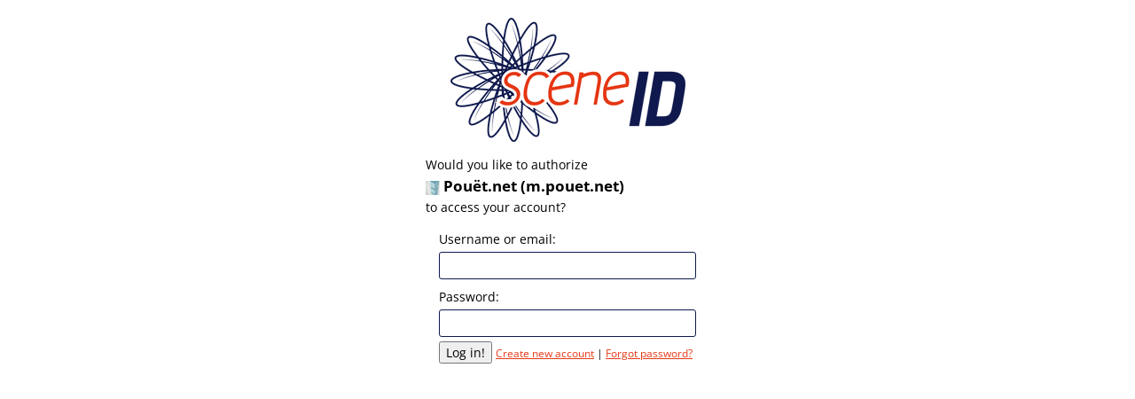

--- FILE ---
content_type: text/html; charset=UTF-8
request_url: https://id.scene.org/oauth/authorize/?client_id=pouet&redirect_uri=https%3A%2F%2Fm.pouet.net%2Flogin.php&response_type=code&state=1010732936
body_size: 1273
content:
<!DOCTYPE html>
<html>
<head>
  <title>Authorize Pouët.net with SceneID</title>
  <meta http-equiv="Content-Type" content="text/html; charset=utf-8" />
  <link rel="stylesheet" type="text/css" href="https://id.scene.org/style.css" media="screen" />
  <meta name="viewport" content="width=device-width; initial-scale=1.0;" />
</head>
<body class='authorization'>

<h1>SceneID Login</h1>
<p>Would you like to authorize <span class='portal'> <img src='[data-uri]' class='clienticon'/> Pouët.net (m.pouet.net)</span> to access your account?</p>


<form method='post' id='frmLogin'>
  <label>Username or email:</label>
  <input type='text' name='username' required='yes'/>
  <label>Password:</label>
  <input type='password' name='password' required='yes'/>
  <input type='hidden' name='ProtName' value='Protect876345'/>
<input type='hidden' name='ProtValue' value='2944f39d431a25162a312ea683a23cc135a312d2'/>
  <input type='submit' value='Log in!'/>
  <small><a href="https://id.scene.org/register/">Create new account</a> | <a href="https://id.scene.org/forgot-pwd/">Forgot password?</a></small>
</form>

</body>
</html>


--- FILE ---
content_type: text/css
request_url: https://id.scene.org/style.css
body_size: 2680
content:
/* open-sans-regular - latin */
@font-face {
  font-family: 'Open Sans';
  font-style: normal;
  font-weight: 400;
  src: url('fonts/open-sans-v28-latin-regular.eot'); /* IE9 Compat Modes */
  src: local(''),
       url('fonts/open-sans-v28-latin-regular.eot?#iefix') format('embedded-opentype'), /* IE6-IE8 */
       url('fonts/open-sans-v28-latin-regular.woff2') format('woff2'), /* Super Modern Browsers */
       url('fonts/open-sans-v28-latin-regular.woff') format('woff'), /* Modern Browsers */
       url('fonts/open-sans-v28-latin-regular.ttf') format('truetype'), /* Safari, Android, iOS */
       url('fonts/open-sans-v28-latin-regular.svg#OpenSans') format('svg'); /* Legacy iOS */
}
/* open-sans-600 - latin */
@font-face {
  font-family: 'Open Sans';
  font-style: normal;
  font-weight: 600;
  src: url('fonts/open-sans-v28-latin-600.eot'); /* IE9 Compat Modes */
  src: local(''),
       url('fonts/open-sans-v28-latin-600.eot?#iefix') format('embedded-opentype'), /* IE6-IE8 */
       url('fonts/open-sans-v28-latin-600.woff2') format('woff2'), /* Super Modern Browsers */
       url('fonts/open-sans-v28-latin-600.woff') format('woff'), /* Modern Browsers */
       url('fonts/open-sans-v28-latin-600.ttf') format('truetype'), /* Safari, Android, iOS */
       url('fonts/open-sans-v28-latin-600.svg#OpenSans') format('svg'); /* Legacy iOS */
}
/* open-sans-700 - latin */
@font-face {
  font-family: 'Open Sans';
  font-style: normal;
  font-weight: 700;
  src: url('fonts/open-sans-v28-latin-700.eot'); /* IE9 Compat Modes */
  src: local(''),
       url('fonts/open-sans-v28-latin-700.eot?#iefix') format('embedded-opentype'), /* IE6-IE8 */
       url('fonts/open-sans-v28-latin-700.woff2') format('woff2'), /* Super Modern Browsers */
       url('fonts/open-sans-v28-latin-700.woff') format('woff'), /* Modern Browsers */
       url('fonts/open-sans-v28-latin-700.ttf') format('truetype'), /* Safari, Android, iOS */
       url('fonts/open-sans-v28-latin-700.svg#OpenSans') format('svg'); /* Legacy iOS */
}
/* open-sans-800 - latin */
@font-face {
  font-family: 'Open Sans';
  font-style: normal;
  font-weight: 800;
  src: url('fonts/open-sans-v28-latin-800.eot'); /* IE9 Compat Modes */
  src: local(''),
       url('fonts/open-sans-v28-latin-800.eot?#iefix') format('embedded-opentype'), /* IE6-IE8 */
       url('fonts/open-sans-v28-latin-800.woff2') format('woff2'), /* Super Modern Browsers */
       url('fonts/open-sans-v28-latin-800.woff') format('woff'), /* Modern Browsers */
       url('fonts/open-sans-v28-latin-800.ttf') format('truetype'), /* Safari, Android, iOS */
       url('fonts/open-sans-v28-latin-800.svg#OpenSans') format('svg'); /* Legacy iOS */
}
/* open-sans-300 - latin */
@font-face {
  font-family: 'Open Sans';
  font-style: normal;
  font-weight: 300;
  src: url('fonts/open-sans-v28-latin-300.eot'); /* IE9 Compat Modes */
  src: local(''),
       url('fonts/open-sans-v28-latin-300.eot?#iefix') format('embedded-opentype'), /* IE6-IE8 */
       url('fonts/open-sans-v28-latin-300.woff2') format('woff2'), /* Super Modern Browsers */
       url('fonts/open-sans-v28-latin-300.woff') format('woff'), /* Modern Browsers */
       url('fonts/open-sans-v28-latin-300.ttf') format('truetype'), /* Safari, Android, iOS */
       url('fonts/open-sans-v28-latin-300.svg#OpenSans') format('svg'); /* Legacy iOS */
}

* {
  box-sizing: border-box;
}

body {
  font-family: "Open Sans", "Segoe UI", Arial, Helvetica, sans-serif;
  font-size: 14px;
}
#container {
  width: 900px;
  margin: 0px auto;
  position: relative;
}
h1 {
  margin: 0;
}
a {
  color: #e63917;
}
h1 a {
  font-size: 100px;
  margin: 0;
  width: 265px;
  height: 140px;
  text-indent: 300px;
  overflow: hidden;
  background: url('./logo.png') top left no-repeat;
  display: inline-block;
  color: transparent;
}
h2, h3 {
  margin-top: 30px;
  margin-bottom: 15px;
}
header {
  display: inline-block;
}
nav {
  display: inline-block;
  margin-top: 0;
  position: absolute;
  text-align: right;
  top: 100px;
  right: 0px;
}
nav ul {
  margin: 0;
  padding: 0;
}
nav ul li {
  display: inline-block;
  display: inline-block;
  font-size: 18px;
  font-weight: 600;
  padding: 5px 0 5px 30px;
  color: #0e1a4e;
}
nav ul li a {
  color: #0e1a4e;
  text-decoration: none;
}
nav ul li a:hover {
}
nav ul li b {
  color: #e63917;
}
footer {
  margin-top: 30px;
  color: #000;
  font-size: 12px;
  text-align: center;
}
footer a {
  color: #e63917;
  text-decoration: none;
}
footer ul {
  padding: 0;
}
footer ul li {
  display: inline-block;
  padding: 10px 15px;
}
footer ul li:after {
}

#bumper {
  background: url("inlay.jpg");
  border-radius: 10px;
  color: white;
  height: 200px;
  padding: 0;
  position: relative;
  text-align: right;
}
#bumper div {
  position: absolute;
  background: rgba(0, 0, 0, 0.5);
  margin: 0;
  padding: 5px 10px;    
  right: 0;
  width: 900px;
  bottom: 15px;
}
#bumper h2, #bumper p {
    margin: 0px;
}
#bumper h2 {
    font-weight: 900;
}

label {
  display: block;
  margin-top: 10px;
}

p {
  line-height: 175%;
}

input, select, textarea, button {
  font-family: "Open Sans", "Segoe UI", Arial, Helvetica, sans-serif;
  font-size: 14px;
}
input[type="text"], input[type="file"], input[type="url"], input[type="password"], input[type="email"], textarea, select
{
  display: block;
  margin-top: 5px;
  margin-bottom: 5px;
  padding: 5px;
  border: 1px solid #0e1a4e;
  border-radius: 3px;
  width: 100%;
}
textarea
{
  height: 200px;
  resize: vertical;
}

.compact {
  width: 260px;
  margin: 0px auto;
}
form#regContact.compact {
  width: 350px;
}
form.inline,
form.inline label,
form.inline input[type="text"] {
  display: inline-block;
}
form.inline input[type="text"] {
  width: 200px;
  font-size: 11px;
  padding: 3px;
}
form.inline input[type="submit"] {
  font-size: 11px;
}
h2 .anchor, h3 .anchor, h4 .anchor { display: none; }
h2:hover .anchor, h3:hover .anchor, h4:hover .anchor { display: inline-block; text-decoration: none; margin-left: 10px; font-size: 80%; }

#docs { word-wrap: break-word; }
#docs dt { font-weight: bold; }
#docs dd { margin-left: 15px; margin-bottom: 10px; }
#docs code { margin: 0px; font-family: monospace; word-wrap: break-word; white-space: pre-wrap; background: #eeeef8; padding: 0 5px; }
#docs ul { padding-left: 15px; }
#docs ol { padding-left: 15px; }
#docs li { margin-bottom: 8px; }
#docs p.example { text-align: center; font-weight: 600; font-size: 110%; color: #0e1a4e; }
#docs p.example span.custom { color: #777; }
#docs #buttons { text-align: center; }
#docs #buttons li { display: inline; margin: 10px; }

#docs h2 { border-bottom: 5px solid #ccd; font-size: 170%; margin-top: 35px; color: #0e1a4e; font-weight: 300; }
#docs h3 { border-bottom: 3px solid #ccd; font-size: 130%; margin-top: 25px; color: #0e1a4e; }
#docs h4 { border-bottom: 1px solid #ccd; font-size: 115%; margin-top: 15px; color: #0e1a4e; }
 
.error {
  background: red;
  color: white;
  padding: 20px;
}

pre.error {
  white-space: pre-wrap;
  word-wrap: break-word;
}

.error a {
  color: #ffcccc;
}

.success {
  background: green;
  color: white;
  padding: 20px;
}

.success a {
  color: #ccffcc;
}

.warning {
  position: fixed;
  top: 10px;
  right: 10px;
  width: 130px;
  height: 130px;
  background: #800;
  color: white;
  padding: 10px;
  font-size: 12px;
}

.warning a {
  color: #ffff88;
}


form p.staticfield {
  font-weight: bold;
  margin: 0px;
}
#content.admin {
   border-left: 1px solid #eeeeee;
   margin-left: 130px;
   padding-left: 10px;
}

#connectedPortals,
#ownedClients {
  margin-left: 15px;
  padding: 0px;
}
#connectedPortals li,
#ownedClients li {
  padding: 5px;
  list-style: none;
}
#connectedPortals li span {
  display: inline-block;
  width: 135px;
}
#connectedPortals li input,
#ownedClients li input {
  font-size: 80%;
  padding: 0px;
}
.clienticon {
  vertical-align: middle;
}

table {
  border-collapse: collapse;
  width: 100%;
}

table td, table th {
  border: 1px solid #888;
  padding: 5px;
}

table th {
  background: #eee;
}

.testValues {
  display: block;
  font-weight: bold;
}

body.authorization {
  width: 320px;
  margin: 0px auto;
}
/*
body.authorization h1 {
  padding-top: 140px;
  min-width: 265px;
  overflow: hidden;
  background: url('./logo.png') top left no-repeat;
  display: inline-block;
}*/
body.authorization h1 {
  font-size: 100px;
  margin: 20px auto 0px;
  width: 265px;
  height: 140px;
  text-indent: 300px;
  overflow: hidden;
  background: url('./logo.png') top left no-repeat;
  display: block;
  color: transparent;
}

body.authorization p .portal {
  font-weight: bold;
  display: block;
  font-size: 120%;
}
body.authorization #scopeInfo {
  color: #0e1a4e;
  margin-left: 5px;
}
body.authorization #scopeInfo h3, body.authorization #scopeInfo ul {
  margin: 5px 5px;
}
body.authorization #scopeInfo h3 {
  margin-top: 10px;
}
body.authorization #scopeInfo h3 b {
  text-decoration: underline;
}
body.authorization #scopeInfo .new {
  vertical-align: super;
  font-size: 70%;
  color: #e63917;
  display: inline;
}
body.authorization #frmAuthorize {
  padding: 20px;
  text-align: center;
}
body.authorization #frmAuthorize #authorizeButton {
  width: 200px;
}
body.authorization #loggedInAs {
  text-align: center;
  color: #e63917;
}
body.authorization #frmLogin {
  margin: 0 auto;
  width: 290px;
}

#adminMenu {
  float: left;
  padding: 0px;
  position: absolute;
  top: 170px;
}

#adminMenu li {
  list-style: outside none none;
  margin-bottom: 5px;
  width: 120px;
}

#admin_userlist tr.invalid {
  color: #aaa;
}
#admin_userlist tr.migrated {
  color: #ccc;
}
#admin_userlist tr.new td:nth-child(1) {
  font-weight: bold;
}
#admin_userlist td:nth-child(2), #admin_userlist td:nth-child(3), #admin_userlist td:nth-child(4)
{
  word-break: break-word;
}

#admin_clientInfo form.compact {
  width: 550px;
}

#admin_clientInfo .delete {
  float:right;
  background: red;
}

#admin_clientlist tr.private {
  color: #aaa;
}
#admin_clientlist td:nth-child(3) {
  max-width: 250px;
  overflow: hidden;
  text-overflow: ellipsis;
  white-space: nowrap;
}
#admin_contactmails td:nth-child(4) {
  max-width: 150px;
  overflow: hidden;
  text-overflow: ellipsis;
  white-space: nowrap;
}
#admin_log,
#admin_ipcheck {
  font-size: 12px;
}
#admin_log td,
#admin_ipcheck td {
  padding: 3px 6px;
}
#admin_log tr td:nth-child(1) {
  width: 100px;
}
#clientList li {
  padding: 5px;
  font-size: 110%;
  list-style: none;
}
#clientList li img {
  margin-right: 10px;
}
#clientList li a {
  display: inline-block;
  width: 190px;
  text-overflow: ellipsis;
}
table#activityLog {
  font-size: 80%;
}
#paginator ul {
  margin: 0;
  padding: 0;
}
#paginator ul li {
  display: inline-block;
  margin: 0;
  padding: 20px 10px;
}
#stopforumspam_results dt {
  font-weight: bold;
  margin-left: 10px;
}
#stopforumspam_results dd {
  margin-left: 20px;
}
#stopforumspam_results dt.email a {
  overflow: hidden;
  display: inline-block;
  max-width: 180px;
  vertical-align: bottom;
  text-overflow: ellipsis;
}
@media screen and (min-width: 700px) 
{
  #profile {
    -moz-column-count: 2;
    -webkit-column-count: 2;
    column-count: 2;
    -moz-column-rule: 1px solid #eee;
    -webkit-column-rule: 1px solid #eee;
    column-rule: 1px solid #eee;
    margin-top: 30px;
  }
  
  #profile form {
    -webkit-column-break-inside: avoid;
    break-inside: avoid-column;
    page-break-inside: avoid;
  }
  
  #profile h2 {
    margin-top: 0;
    padding-top: 30px;
  }
}

@media screen and (max-width: 1000px) 
{
  #container {
    width: 100%;
  }
  #bumper { display: none; }
}

@media screen and (max-width: 800px) 
{
  nav {
    position: relative;
    top: 0px;
  }
  #clientList {
    padding: 0px;
  }
  #clientList li a {
    display: inline;
  }
}
@media screen and (max-width: 600px) 
{
  #adminMenu {
    float: none;
    padding: 0;
    position: static;
    top: auto;
  }
  #adminMenu li {
    display: inline-block;
    width: auto;
    padding-right: 5px;
  }
  #content.admin {
    margin-left: 0;
    border: 0;
  }
}

#canada {
  background: red;
  color: white;
  padding: 32px;
  width: 600px;
  margin-left: -175px;
  border-radius: 20px;
  border: 3px solid #800;
}

#canada a {
  color: white;
}

#canada h3 {
  margin: 0;
}
@media screen and (max-width: 800px) 
{
  #canada {
    width: 100%;
    margin-left: auto;
    padding: 16px;
  }
}
